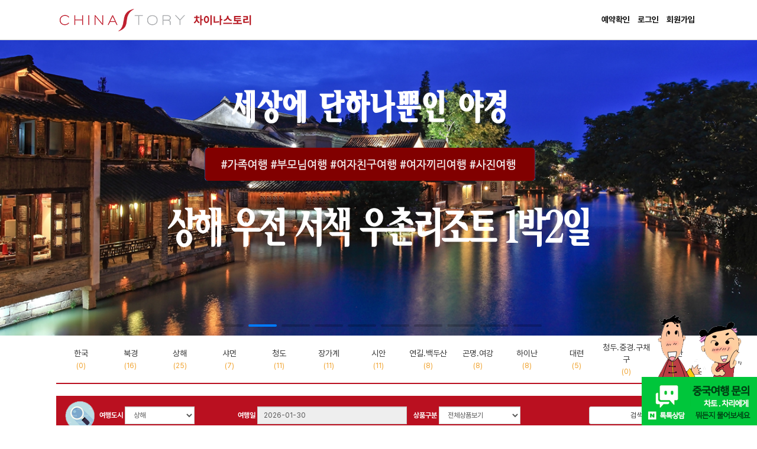

--- FILE ---
content_type: text/html;charset=utf-8; Charset=utf-8
request_url: https://www.chinastorytour.com/main/
body_size: 63883
content:

<!DOCTYPE html>
<html lang="ko">
<head>
<meta charset="utf-8">
<title>차이나스토리투어</title>
<link rel="shortcut icon" href="/chinastory_ico.ico" type="image/x-ico" />
<meta name="viewport" content="width=device-width, initial-scale=1, minimum-scale=1, maximum-scale=1, user-scalable=no">
<meta http-equiv="X-UA-Compatible" content="IE=edge">

<link rel="alternate" hreflang="x-default" href="https://www.chinastorytour.com">
<link rel="alternate" hreflang="ko-kr" href="https://www.chinastorytour.com">
<link rel="canonical" href="https://www.www.chinastorytour.com">


<meta name="description" content="중국 자유여행의 든든한 친구, 차이나스토리투어와 함께 자신있게 중국으로 떠나세요.">

<meta name="keywords" content="차이나스토리, 차이나스토리투어, 여행사, 중국여행, 중국자유여행, 렌터카, 공항픽업, 별지비자, 상해여행, 북경여행, 장가계여행, 하이난여행, 계림여행, 황산여행, 서안여행, 청도여행, 곤명여행, 여강여행, 하문여행, 백두산여행">


<meta property="og:type" content="website">
<meta property="og:title" content="나만의 중국여행 이야기 - 차이나스토리투어">
<meta property="og:image" content="https://www.chinastorytour.com/img/csimg/logo/cs_ogimage2.jpg">

<meta property="og:description" content="중국 자유여행의 든든한 친구, 차이나스토리투어와 함께 자신있게 중국으로 떠나세요.">

<meta property="og:url" content="https://www.chinastorytour.com/main/index.asp">
<link rel="canonical" href="https://www.chinastorytour.com/main/index.asp"> <!--선호URL-->
<script type="application/ld+json">
	{
	 "@context": "https://schema.org",
	 "@type": "Website",
	 "name": "차이나스토리투어",
	 "url": "https://www.chinastorytour.com",
	 "sameAs": [
	   "https://www.facebook.com/chinastorytour",
	   "https://blog.naver.com/chinastorytour",
	   "https://cafe.naver.com/chinastorytour",
	   "https://www.instagram.com/chinastorytour"
	 ]
	}
</script>

<!-- fonts -->
<link href="https://fonts.googleapis.cn/css2?family=Noto+Sans+SC:wght@100;300;400;500;700;900&amp;display=swap" rel="stylesheet">
<link href="https://cdn.jsdelivr.net/gh/orioncactus/pretendard@v1.3.9/dist/web/static/pretendard-dynamic-subset.css" crossorigin="" rel="stylesheet">

<!-- jquery -->
<script src="/include/jquery/1.12.4/jquery.min.js"></script>

<!-- jqueryui -->
<link href="/include/jqueryui/1.13.2/jquery-ui.css" rel="stylesheet">
<script src="/include/jqueryui/1.12.1/jquery-ui.min.js"></script>
<script src="/include/jqueryui/1.13.1/datepicker-ko.js"></script>
<style>
.ui-datepicker { font-size: 12px; width: 160px; }
.ui-datepicker select.ui-datepicker-month { font-size: 12px; margin-bottom: 1px; padding: 0; vertical-align: top; }
.ui-datepicker select.ui-datepicker-year { font-size: 12px; margin-bottom: 1px; padding: 0; vertical-align: top; }
.ui-datepicker-trigger { margin-left: 2px; margin-right: 2px; vertical-align: bottom; cursor: pointer; }
.ui-datepicker-trigger img{ height: 17px; }
</style>

<!-- fontawesome -->
<link href="/include/fontawesome/5.15.4/css/all.min.css" rel="stylesheet">

<!-- bootstrap -->
<link href="/include/bootstrap/3.4.1/css/bootstrap.min.css" rel="stylesheet">
<script src="/include/bootstrap/3.4.1/js/bootstrap.min.js"></script>

<!-- swiper -->
<link href="/include/swiper/4.5.0/css/swiper.min.css" rel="stylesheet">
<script src="/include/swiper/4.5.0/js/swiper.min.js"></script>

<!-- other -->
<script src="https://lib.touritour.co.kr/common/js/common.js"></script>

<link href="/css/common.css" rel="stylesheet">
<link href="/css/china_ux.css" rel="stylesheet">
<link href="/css/cs-mobile.css?v1.1" rel="stylesheet">

<!-- Google tag (gtag.js) -->
<script async src="https://www.googletagmanager.com/gtag/js?id=G-1J9GC510HL"></script>
<script>
  window.dataLayer = window.dataLayer || [];
  function gtag(){dataLayer.push(arguments);}
  gtag('js', new Date());

  gtag('config', 'G-1J9GC510HL');
</script>

<!-- Facebook Pixel Code -->
<script>
  !function(f,b,e,v,n,t,s)
  {if(f.fbq)return;n=f.fbq=function(){n.callMethod?
  n.callMethod.apply(n,arguments):n.queue.push(arguments)};
  if(!f._fbq)f._fbq=n;n.push=n;n.loaded=!0;n.version='2.0';
  n.queue=[];t=b.createElement(e);t.async=!0;
  t.src=v;s=b.getElementsByTagName(e)[0];
  s.parentNode.insertBefore(t,s)}(window, document,'script',
  'https://connect.facebook.net/en_US/fbevents.js');
  fbq('init', '2002272263368318');
  fbq('track', 'PageView');
</script>
<noscript><img height="1" width="1" style="display:none" src="https://www.facebook.com/tr?id=2002272263368318&ev=PageView&noscript=1"/></noscript>
<!-- End Facebook Pixel Code -->

<script src="//wcs.naver.net/wcslog.js"></script>
<script>
if (!wcs_add) var wcs_add={};
wcs_add["wa"] = "s_150e157b0f92";
if (!_nasa) var _nasa={};
if(window.wcs){
wcs.inflow();
wcs_do(_nasa);
}
</script>

<!-- 차이나스토리 모바일 네이버톡톡배너 -->
<script src="https://partner.talk.naver.com/banners/script"></script>

<a name="tab_top"></a>
<script src="https://wcs.naver.net/wcslog.js"></script>
<script>
	function chkAjaBrowser() {
		var a,ua = navigator.userAgent;
		this.bw = {
			safari : ((a=ua.split('AppleWebKit/')[1])?a.split('(')[0]:0)>=124
			, konqueror : ((a=ua.split('Konqueror/')[1])?a.split(';')[0]:0)>=3.3
			, mozes : ((a=ua.split('Gecko/')[1])?a.split(" ")[0]:0) >= 20011128
			, opera : (!!window.opera) && ((typeof XMLHttpRequest)=='function')
			, msie : (!!window.ActiveXObject)?(!!createHttpRequest()):false
		}
		return (this.bw.safari||this.bw.konqueror||this.bw.mozes||this.bw.opera||this.bw.msie);
	}

	function createHttpRequest() {
		if(window.ActiveXObject){
			// Win e4,e5,e6용
			try {
				return new ActiveXObject("Msxml2.XMLHTTP");
			} catch (e) {
				try {
					return new ActiveXObject("Microsoft.XMLHTTP");
				} catch (e2) {
					return null;
				}
			}
		} else if(window.XMLHttpRequest){
			// Win Mac Linux m1,f1,o8 Mac s1 Linux k3용
			return new XMLHttpRequest() ;
		} else {
			return null;
		}
	}

	function sendRequest(callback, data, method, url, async, sload, user, password) {
		var oj = createHttpRequest();
		if( oj == null ) {
			return null;
		}
		var sload = (!!sendRequest.arguments[5])? sload : false;
		if(sload || method.toUpperCase() == 'GET') {
			url += "?";
		}
		if(sload) {
			url = url + "t=" + (new Date()).getTime();
		}
		//gta일 경우 인코딩 안함
		var gta = (!!sendRequest.arguments[6])? gta : false;
		var bwoj = new chkAjaBrowser();
		var opera = bwoj.bw.opera;
		var safari = bwoj.bw.safari;
		var konqueror = bwoj.bw.konqueror;
		var mozes = bwoj.bw.mozes ;

		if(opera || safari || mozes) {
			oj.onload = function () {
				callback(oj);
			}
		} else {
			oj.onreadystatechange = function () {
				if ( oj.readyState == 4 ){
					callback(oj);
				}
			}
		}

		//URL 인코딩 - GTA 자료는 XML이므로 encoding 안함
		data = uriEncode(data)
		if(method.toUpperCase() == 'GET') {
			url += data
		}
		//open 메소드
		oj.open(method,url,async,user,password);

		//헤더 application/x-www-form-urlencoded 설정
		setEncHeader(oj)

		//send 메소드
		oj.send(data);

		//URI 인코딩 헤더 설정
		function setEncHeader(oj) {
			var contentTypeUrlenc = 'application/x-www-form-urlencoded; charset=utf-8';
			if(!window.opera) {
				oj.setRequestHeader('Content-Type',contentTypeUrlenc);
			} else {
				if((typeof oj.setRequestHeader) == 'function') {
					oj.setRequestHeader('Content-Type',contentTypeUrlenc);
				}
			}
			return oj
		}

		//URL 인코딩
		function uriEncode(data) {
			if(data!="") {
				//&와=로 일단 분해해서 encode
				var encdata = '';
				var datas = data.split('&');
				for(i=1;i<datas.length;i++) {
					var dataq = datas[i].split('=');
					if(i==1) {
						encdata += escape(dataq[0]) + '=' + escape(dataq[1]);
					} else {
						encdata += "&" + escape(dataq[0]) + '=' + escape(dataq[1]);
					}
				}
			} else {
				encdata = "";
			}
			return encdata;
		}
		return oj
	}

	// used to find the Automation server name
	function getDomDocumentPrefix() {
		if (getDomDocumentPrefix.prefix) {
			return getDomDocumentPrefix.prefix;
		}

		var prefixes = ["MSXML2", "Microsoft", "MSXML", "MSXML3"];
		var o;
		for (var i = 0; i < prefixes.length; i++) {
			try {
				// try to create the objects
				o = new ActiveXObject(prefixes[i] + ".DomDocument");
				return getDomDocumentPrefix.prefix = prefixes[i];
			} catch (ex) {

			}
		}
		throw new Error("Could not find an installed XML parser");
	}

	function getXmlHttpPrefix() {
		if (getXmlHttpPrefix.prefix) {
			return getXmlHttpPrefix.prefix;
		}

		var prefixes = ["MSXML2", "Microsoft", "MSXML", "MSXML3"];
		var o;
		for (var i = 0; i < prefixes.length; i++) {
			try {
				// try to create the objects
				o = new ActiveXObject(prefixes[i] + ".XmlHttp");
				return getXmlHttpPrefix.prefix = prefixes[i];
			} catch (ex) {

			}
		}
		throw new Error("Could not find an installed XML parser");
	}
	//////////////////////////
	// Start the Real stuff //
	//////////////////////////

	// XmlHttp factory
	function XmlHttp() {

	}

	XmlHttp.create = function () {
		try {
			if (window.XMLHttpRequest) {
				var req = new XMLHttpRequest();

				// some versions of Moz do not support the readyState property
				// and the onreadystate event so we patch it!
				if (req.readyState == null) {
					req.readyState = 1;
					req.addEventListener("load", function () {
						req.readyState = 4;
						if (typeof req.onreadystatechange == "function") {
							req.onreadystatechange();
						}
					}, false);
				}
				return req;
			}
			if (window.ActiveXObject) {
				return new ActiveXObject(getXmlHttpPrefix() + ".XmlHttp");
			}
		} catch (ex) {

		}
		// fell through
		throw new Error("Your browser does not support XmlHttp objects");
	}

	// XmlDocument factory
	function XmlDocument() {

	}

	XmlDocument.create = function () {
		try {
			// DOM2
			if (document.implementation && document.implementation.createDocument) {
				var doc = document.implementation.createDocument("", "", null);

				// some versions of Moz do not support the readyState property
				// and the onreadystate event so we patch it!
				if (doc.readyState == null) {
					doc.readyState = 1;
					doc.addEventListener("load", function () {
						doc.readyState = 4;
						if (typeof doc.onreadystatechange == "function") {
							doc.onreadystatechange();
						}
					}, false);
				}
				return doc;
			}
			if (window.ActiveXObject) {
				return new ActiveXObject(getDomDocumentPrefix() + ".DomDocument");
			}
		} catch (ex) {

		}
		throw new Error("Your browser does not support XmlDocument objects");
	}

	// Create the loadXML method and xml getter for Mozilla
	if (window.DOMParser && window.XMLSerializer && window.Node && Node.prototype && Node.prototype.__defineGetter__) {
		// XMLDocument did not extend the Document interface in some versions
		// of Mozilla. Extend both!
		XMLDocument.prototype.loadXML = Document.prototype.loadXML = function (s) {
			// parse the string to a new doc
			var doc2 = (new DOMParser()).parseFromString(s, "text/xml");

			// remove all initial children
			while (this.hasChildNodes()) {
				this.removeChild(this.lastChild);
			}

			// insert and import nodes
			for (var i = 0; i < doc2.childNodes.length; i++) {
				this.appendChild(this.importNode(doc2.childNodes[i], true));
			}
		}
		/*
		 * xml getter
		 *
		 * This serializes the DOM tree to an XML String
		 *
		 * Usage: var sXml = oNode.xml
		 *
		 */
		// XMLDocument did not extend the Document interface in some versions
		// of Mozilla. Extend both!
		XMLDocument.prototype.__defineGetter__("xml", function () {
			return (new XMLSerializer()).serializeToString(this);
		});
		Document.prototype.__defineGetter__("xml", function () {
			return (new XMLSerializer()).serializeToString(this);
		});
	}

	dynamic = {

	};
	dynamic.load = function(sUri, sFormat, method, data) {
		var xmlHttp = XmlHttp.create();
		xmlHttp.open(method, sUri, false);
		xmlHttp.send(data);
		try {
			switch (sFormat) {
				case 'xml':
					ret = xmlHttp.responseXML.xml;
					break;
				case 'text': case 'html': default:
					ret = xmlHttp.responseText;
					break;
			}
		} catch (e) {
			ret = _('Error while loading...');
		} finally {
			return ret;
		}
	}

	dynamic.loadText = function(sUri) {
		return dynamic.load(sUri,'text', 'GET', '');
	}
	dynamic.loadHtml = function(sUri) {
		return dynamic.load(sUri,'html', 'GET', '');
	}
	dynamic.loadXml = function(sUri) {
		return dynamic.load(sUri,'xml', 'GET', '');
	}
	dynamic.loadXmlPOST = function(sUri,method, data) {
		return dynamic.load(sUri,'xml', method, data);
	}
</script>
<!-- 공통 -->
<script>
	setInterval(function(){
		$(".blinkEle").toggle();
	}, 500);
</script>
</head>
<body>
<!-- Header -->
<a name="tab_top"></a>
<header style="width: 100%; min-width: 1090px; margin-bottom: 10px; border-bottom: 1px solid #CDCED1;">
	<div style="display: table; width: 1090px; margin: 0 auto; padding: 10px 0;">
		<div style="display: table-cell;">
			<a href="/main/index.asp">
				<img src="https://www.chinastorytour.com/img/main/top_menu_home.png">
			</a>
		</div>
		<div style="display: table-cell; vertical-align: middle; text-align: right;">

			<a href="/member/book_confirm_ck.asp" style="margin-right: 10px; font-size: 14px; color: #181818; font-weight: bold;">예약확인</a>
			<a href="/member/login.asp" style="margin-right: 10px; font-size: 14px; color: #181818; font-weight: bold;">로그인</a>
			<a href="/member/entry.asp" style="margin-right: 10px; font-size: 14px; color: #181818; font-weight: bold;">회원가입</a>

		</div>
	</div>
</header>
<!-- // Header -->
<script>
function isMobile(){
	var UserAgent = navigator.userAgent;

	if (UserAgent.match(/iPhone|iPod|Android|Windows CE|BlackBerry|Symbian|Windows Phone|webOS|Opera Mini|Opera Mobi|POLARIS|IEMobile|lgtelecom|nokia|SonyEricsson/i) != null || UserAgent.match(/LG|SAMSUNG|Samsung/) != null) {

	location.href = "https://www.chinastorytour.com/mobile/index.asp";

	}
}
isMobile();
</script>

<!-- index swiper -->

<div class="index-swiper swiper-container" style="min-width: 1090px; margin-top: -10px;">
	<div class="swiper-wrapper">
		<div class="swiper-slide" style="height: 500px; background-image: url('/img/main/conifer.jpg'); background-size: cover; background-position: center center;">
			<a href="/tour/list_event.asp?Event_code=2" style="display: block; height: 500px; padding: 50px; text-align: center;">
				<img src="/img/main/main_conifer_text.png">
			</a>
		</div>
		<div class="swiper-slide" style="height: 500px; background-image: url('/img/main/main_rooling_sha1.jpg'); background-size: cover; background-position: center center;">
			<a href="/tour/view.asp?TCODE=1323&TGAREA=2&TGCODE=10&KEYWORD=&TDIV=&SORTDIV=PRICE&R_code=0" style="display: block; height: 500px; padding: 50px; text-align: center;">
				<img src="/img/main/main_sha1_text.png">
			</a>
		</div>
		<div class="swiper-slide" style="height: 500px; background-image: url('/img/main/main_rolling_jang1.jpg'); background-size: cover; background-position: center center;">
			<a href="/tour/view.asp?TCODE=1391&TGAREA=43&TGCODE=156&KEYWORD=&TDIV=&SORTDIV=PRICE&R_code=0" style="display: block; height: 500px; padding: 50px; text-align: center;">
				<img src="/img/main/main_top_jang2.png">
			</a>
		</div>
		<div class="swiper-slide" style="height: 500px; background-image: url('/img/main/main_rooling_4.jpg'); background-size: cover; background-position: center center;">
			<div style="display: block; height: 500px; padding: 50px; padding-top: 200px; text-align: right;">
				<p style="font-size: 68px; color: #fff; font-weight: bold;">Tsingtao <span style="font-size: 36px;">칭다오</span></p>
				<p style="font-size: 24px; color: #fff;">나만의 칭다오 여행이야기 . 칭다오 Storytour</p>
			</div>
		</div>
		<div class="swiper-slide" style="height: 500px; background-image: url('/img/main/main_rooling_103.jpg'); background-size: cover; background-position: center center;">
			<div style="display: block; height: 500px; padding: 50px; padding-top: 200px; text-align: right;">
				<p style="font-size: 68px; color: #fff; font-weight: bold; text-shadow: -1px 0 #2e2e2e, 0 1px #2e2e2e, 1px 0 #2e2e2e, 0 -1px #2e2e2e;">Xian <span style="font-size: 36px;">서안.시안</span></p>
				<p style="font-size: 24px; color: #fff; text-shadow: -1px 0 #2e2e2e, 0 1px #2e2e2e, 1px 0 #2e2e2e, 0 -1px #2e2e2e;">나만의 서안 여행이야기 . 서안 Storytour</p>
			</div>
		</div>
		<div class="swiper-slide" style="height: 500px; background-image: url('/img/main/main_rooling_102.jpg'); background-size: cover; background-position: center center;">
			<div style="display: block; height: 500px; padding: 50px; padding-top: 200px; text-align: right;">
				<p style="font-size: 68px; color: #fff; font-weight: bold;">Guilin <span style="font-size: 36px;">계림.구이린</span></p>
				<p style="font-size: 24px; color: #fff;">나만의 계림 여행이야기 . 계림 Storytour</p>
			</div>
		</div>
		<div class="swiper-slide" style="height: 500px; background-image: url('/img/main/main_rooling_101.jpg'); background-size: cover; background-position: center center;">
			<div style="display: block; height: 500px; padding: 50px; padding-top: 200px; text-align: right;">
				<p style="font-size: 68px; color: #fff; font-weight: bold;">Lijiang <span style="font-size: 36px;">여강.리장</span></p>
				<p style="font-size: 24px; color: #fff;">나만의 여강 여행이야기 . 여강 Storytour</p>
			</div>
		</div>
		<div class="swiper-slide" style="height: 500px; background-image: url('/img/main/main_rooling_100.jpg'); background-size: cover; background-position: center center;">
			<div style="display: block; height: 500px; padding: 50px; padding-top: 200px; text-align: right;">
				<p style="font-size: 68px; color: #fff; font-weight: bold;">Huangshan <span style="font-size: 36px;">황산</span></p>
				<p style="font-size: 24px; color: #fff;">나만의 황산 여행이야기 . 황산 Storytour</p>
			</div>
		</div>
		<div class="swiper-slide" style="height: 500px; background-image: url('/img/main/main_rooling_2.jpg'); background-size: cover; background-position: center center;">
			<div style="display: block; height: 500px; padding: 50px; padding-top: 200px; text-align: right;">
				<p style="font-size: 68px; color: #fff; font-weight: bold;">Beijing <span style="font-size: 36px;">베이징</span></p>
				<p style="font-size: 24px; color: #fff;">나만의 베이징 여행이야기 . 베이징 Storytour</p>
			</div>
		</div>
		<div class="swiper-slide" style="height: 500px; background-image: url('/img/main/main_rooling_5.jpg'); background-size: cover; background-position: center center;">
			<div style="display: block; height: 500px; padding: 50px; padding-top: 200px; text-align: right;">
				<p style="font-size: 68px; color: #fff; font-weight: bold;">Kunming <span style="font-size: 36px;">쿤밍</span></p>
				<p style="font-size: 24px; color: #fff;">나만의 쿤밍 여행이야기 . 쿤밍 Storytour</p>
			</div>
		</div>
	</div>
	<!-- Add Pagination -->
	<div class="swiper-pagination"></div>
</div>
<!-- Initialize Swiper -->
<script>
	var main_banner_swiper = new Swiper('.swiper-container', {
		slidesPerView: 1,
		spaceBetween: 30,
		slidesPerGroup: 1,
		loop: true,
		loopFillGroupWithBlank: true,
		pagination: {
			el: '.swiper-pagination',
			clickable: true,
		},
		navigation: {
			nextEl: '.swiper-button-next',
			prevEl: '.swiper-button-prev',
		},
		autoplay: {
			delay: 3000,
			disableOnInteraction: false,
		},
	});
</script>
<style>
.index-swiper .swiper-pagination-bullet {
	width: 48px;
	height: 4px;
	border-radius: 20px;
}
</style>
<!-- // index swiper -->
<div style="width: 1090px; margin: 0 auto;">
	<!-- main nav -->
	
<div style="margin-bottom: 20px; padding: 10px 0; border-bottom: 2px solid #BA1020;">
	<table style="width: 100%;" class="main-nav">
		<colgroup>

			<col style="width:7.69230769230769%;">

			<col style="width:7.69230769230769%;">

			<col style="width:7.69230769230769%;">

			<col style="width:7.69230769230769%;">

			<col style="width:7.69230769230769%;">

			<col style="width:7.69230769230769%;">

			<col style="width:7.69230769230769%;">

			<col style="width:7.69230769230769%;">

			<col style="width:7.69230769230769%;">

			<col style="width:7.69230769230769%;">

			<col style="width:7.69230769230769%;">

			<col style="width:7.69230769230769%;">

			<col style="width:7.69230769230769%;">

		</colgroup>
		<tr>

			<td class="" style="padding: 0 2px; text-align: center; cursor: pointer;" onclick="location.href='/tour/list.asp?TGAREA=209'">
				<div style="text-align: center; font-size: 14px;">한국<br><span style='font-size: 12px; color:#f0a22d;'>(0)</span></div>
			</td>

			<td class="" style="padding: 0 2px; text-align: center; cursor: pointer;" onclick="location.href='/tour/list.asp?TGAREA=1'">
				<div style="text-align: center; font-size: 14px;">북경<br><span style='font-size: 12px; color:#f0a22d;'>(16)</span></div>
			</td>

			<td class="" style="padding: 0 2px; text-align: center; cursor: pointer;" onclick="location.href='/tour/list.asp?TGAREA=2'">
				<div style="text-align: center; font-size: 14px;">상해<br><span style='font-size: 12px; color:#f0a22d;'>(25)</span></div>
			</td>

			<td class="" style="padding: 0 2px; text-align: center; cursor: pointer;" onclick="location.href='/tour/list.asp?TGAREA=72'">
				<div style="text-align: center; font-size: 14px;">샤먼<br><span style='font-size: 12px; color:#f0a22d;'>(7)</span></div>
			</td>

			<td class="" style="padding: 0 2px; text-align: center; cursor: pointer;" onclick="location.href='/tour/list.asp?TGAREA=3'">
				<div style="text-align: center; font-size: 14px;">청도<br><span style='font-size: 12px; color:#f0a22d;'>(11)</span></div>
			</td>

			<td class="" style="padding: 0 2px; text-align: center; cursor: pointer;" onclick="location.href='/tour/list.asp?TGAREA=43'">
				<div style="text-align: center; font-size: 14px;">장가계<br><span style='font-size: 12px; color:#f0a22d;'>(11)</span></div>
			</td>

			<td class="" style="padding: 0 2px; text-align: center; cursor: pointer;" onclick="location.href='/tour/list.asp?TGAREA=4'">
				<div style="text-align: center; font-size: 14px;">시안<br><span style='font-size: 12px; color:#f0a22d;'>(11)</span></div>
			</td>

			<td class="" style="padding: 0 2px; text-align: center; cursor: pointer;" onclick="location.href='/tour/list.asp?TGAREA=101'">
				<div style="text-align: center; font-size: 14px;">연길.백두산<br><span style='font-size: 12px; color:#f0a22d;'>(8)</span></div>
			</td>

			<td class="" style="padding: 0 2px; text-align: center; cursor: pointer;" onclick="location.href='/tour/list.asp?TGAREA=44'">
				<div style="text-align: center; font-size: 14px;">곤명.여강<br><span style='font-size: 12px; color:#f0a22d;'>(8)</span></div>
			</td>

			<td class="" style="padding: 0 2px; text-align: center; cursor: pointer;" onclick="location.href='/tour/list.asp?TGAREA=34'">
				<div style="text-align: center; font-size: 14px;">하이난<br><span style='font-size: 12px; color:#f0a22d;'>(8)</span></div>
			</td>

			<td class="" style="padding: 0 2px; text-align: center; cursor: pointer;" onclick="location.href='/tour/list.asp?TGAREA=115'">
				<div style="text-align: center; font-size: 14px;">대련<br><span style='font-size: 12px; color:#f0a22d;'>(5)</span></div>
			</td>

			<td class="" style="padding: 0 2px; text-align: center; cursor: pointer;" onclick="location.href='/tour/list.asp?TGAREA=142'">
				<div style="text-align: center; font-size: 14px;">청두.중경.구채구<br><span style='font-size: 12px; color:#f0a22d;'>(0)</span></div>
			</td>

			<td class="" style="padding: 0 2px; text-align: center; cursor: pointer;" onclick="location.href='/tour/list.asp?TGAREA=45'">
				<div style="text-align: center; font-size: 14px;">황산<br><span style='font-size: 12px; color:#f0a22d;'>(0)</span></div>
			</td>

		</tr>
	</table>
</div>
<style>
.main-nav td:hover {
	font-size: 16px;
	border-radius: 0;
	background-color: #d62132;
	color: #fff;
}
.main-nav td:hover span {
	color: #fff !important;
}
.main-nav td.active {
	background-color: #BA1020;
	color: #fff;
}
</style>
	<!-- // main nav -->
	<!-- search div -->
	
<form action="/main/airtel_search.asp" method="post" name="frm_write" style="margin-bottom: 20px; padding: 5px 10px; background-color: #BA1020;">
	<div style="width: 100%; display: table;">
		<div style="display: table-cell; width: 25%; vertical-align: middle;">
			<img src="/img/search_ico.png">
			<label for="airtel_search_scity" style="color: #fff;">여행도시</label>
			<select id="airtel_search_scity" name="scity" class="form-control input-sm" style="display: inline-block; width: auto; border-radius: 0;">
				<option value="SHA" >상해</option>
				<option value="PEK" >북경</option>
				<option value="TAO" >청도</option>
				<option value="DYG" >장가계</option>
				<option value="SYX" >하이난</option>
				<option value="KWL" >계림</option>
				<option value="SIA" >시안</option>
				<option value="TXN" >황산</option>
				<option value="XMN" >샤먼</option>
				<option value="YNJ" >연길.백두산</option>
				<option value="CGO" >대련</option>
				<option value="KMG" >쿤밍</option>
				<option value="LJG" >리장</option>
				<option value="CTU" >청두.중경.구채구</option>
				<option value="KWE" >귀양.황과수</option>
				<option value="SZX" >심천</option>
			</select>
		</div>
		<div style="display: table-cell; width: 25%; vertical-align: middle;">
			<label for="airtel_search_w_day" style="color: #fff;">여행일</label>
			<input type="text" id="airtel_search_w_day" name="w_day" class="form-control input-sm w_day_pic" style="display: inline-block; width: auto; border-radius: 0;" value="2026-01-30" readonly>
		</div>
		<div style="display: table-cell; width: 25%; vertical-align: middle;">
			<label for="airtel_search_tdiv" style="color: #fff;">상품구분</label>
			<select id="airtel_search_tdiv" name="tdiv" class="form-control input-sm" style="display: inline-block; width: auto; border-radius: 0;">
				<option value="ALL" >전체상품보기</option>
				<option value="RENTCAR" >공항픽업.샌딩.렌트카</option>
				<option value="TICKET" >비자.티켓.패스</option>
				<option value="ONEDAY" >1일투어</option>
				<option value="PACKAGE" >노쇼핑 패키지</option>
				<option value="HOTEL" >호텔.호텔팩</option>
				<option value="GOLF" >골프</option>
				<option value="HONEY" >허니문</option>
			</select>
		</div>
		<div style="display: table-cell; width: 15%; vertical-align: middle;">
			<input type="submit" class="btn btn-default btn-sm btn-block" value="검색하기">
		</div>
	</div>
</form>
<script>
	$( ".w_day_pic" ).datepicker({ minDate: "+1D", maxDate: "+12M"});
</script>
	<!-- // search div -->
	<!-- main_banner -->
	<div style="margin-bottom: 10px; background-color: #ff9fa0; border: 1px solid #BA1020;">
		<a href="/mytour/write.asp" style="display: block; text-align: center; position: relative;">
			<img src="/img/main/main_mytour.jpg">
			<div style="position: absolute; top: 50px; left: 740px; text-align: left; font-size: 14px; color: #fff;"><span style="font-size: 36px; font-weight: bold;">4,347</span>분이<br>우리끼리 맞춤견적을 진행하셨습니다.</div>
		</a>
	</div>
	<div style="margin-bottom: 10px; text-align: center;">
		<a href="/tour/list_event.asp?event_code=1" style="margin-right: 6.5px;"><img src="/img/main/m_banner_1.jpg" style="border: 1px solid #BA1020;"></a>
		<a href="/tour/list_event.asp?event_code=2" style="margin-right: 6.5px;"><img src="/img/main/hinan_ss_banner.jpg" style="border: 1px solid #BA1020;"></a>
		<a href="/tour/list_event.asp?event_code=3"><img src="/img/main/m_banner_3.jpg" style="border: 1px solid #BA1020;"></a>
	</div>
	<div style="margin-bottom: 10px; text-align: center;">
		<a href="https://cafe.naver.com/chinastorytour/3219" target="_blank"><img src="/img/main/woojun_banner.png" style="width: 100%;"></a>
	</div>
	<div style="margin-bottom: 10px; text-align: center;">
		<a href="/tour/list_event.asp?event_code=4"><img src="/img/main/banner_allforyou_main.jpg" style="width: 100%;"></a>
	</div>
	<div style="margin-bottom: 10px; text-align: center;">
		<a href="/tour/list_event.asp?event_code=2" target="_blank"><img src="/img/main/ch_main_event20190924_2.png" style="width: 100%;"></a>
	</div>
	<!-- // main_banner -->
	<!-- hot travel -->
	<div class="hot_travel">

		<div>
			<div>
				<p style="font-size: 20px; color: #BA1020; font-weight: bold;">요즘 핫한 차이나스토리 추천여행&nbsp;&nbsp;&nbsp; <span style="font-size: 16px; color: #000;">Chinastory Hot travel</span></p>
			</div>
			<table style="width: 100%;">
				<colgroup><col style="width: 360px;"><col style="width: 370px;"><col style="width: 360px;"></colgroup>

				<tr>

					<td style="vertical-align: top; ">
						<div style="margin-bottom: 10px; padding: 15px; border: 1px solid #dfdfe1;">
							<a href="/tour/view.asp?tcode=1916&tgarea=34&tgcode=39&tdiv=ONEDAY" style="display: block;">
								<img src="/admin/files/30020a0000004p65c4A05.jpg" style="width: 100%; max-height: 192.94px; margin-bottom: 10px;">
								<div>

									<span class="label" style="background-color: #6924a9; color: #ffffff;">하이난</span>
									<span class="label" style="background-color: #ff4800; color: #ffffff;">1일투어</span>

								</div>
								<div style="display: table; width: 100%;"><p style="display: table-cell; height: 70px; padding: 10px 0; vertical-align: middle; font-size: 18px; line-height: 1.4; color: #000;">[하이난] 베스트 데이투어 (천애해각&대소동천&별빛유람선 포함)</p></div>
								<div style="display: table; width: 100%;">
									<div style="display: table-cell; vertical-align: middle; font-size: 14px; color: #000;">예약자 <span class="label" style="background-color: #dcdcdc; color: #282828;">14</span>명</div>
									<div style="display: table-cell; vertical-align: middle; text-align: right; font-size: 14px; color: #fd3400; font-weight: bold;"><span style="font-size: 18px;">89,800</span> 원~</div>
								</div>
							</a>
						</div>
					</td>

					<td style="vertical-align: top; padding: 0 5px;">
						<div style="margin-bottom: 10px; padding: 15px; border: 1px solid #dfdfe1;">
							<a href="/tour/view.asp?tcode=1846&tgarea=2&tgcode=10&tdiv=ONEDAY" style="display: block;">
								<img src="/admin/files/fy (17)[2].jpg" style="width: 100%; max-height: 192.94px; margin-bottom: 10px;">
								<div>

									<span class="label" style="background-color: #0072ff; color: #ffffff;">상해</span>
									<span class="label" style="background-color: #ff4800; color: #ffffff;">1일투어</span>

								</div>
								<div style="display: table; width: 100%;"><p style="display: table-cell; height: 70px; padding: 10px 0; vertical-align: middle; font-size: 18px; line-height: 1.4; color: #000;">[상해 근교] 복원고진수향마을 야간투어</p></div>
								<div style="display: table; width: 100%;">
									<div style="display: table-cell; vertical-align: middle; font-size: 14px; color: #000;">예약자 <span class="label" style="background-color: #dcdcdc; color: #282828;">3551</span>명</div>
									<div style="display: table-cell; vertical-align: middle; text-align: right; font-size: 14px; color: #fd3400; font-weight: bold;"><span style="font-size: 18px;">86,800</span> 원~</div>
								</div>
							</a>
						</div>
					</td>

					<td style="vertical-align: top; ">
						<div style="margin-bottom: 10px; padding: 15px; border: 1px solid #dfdfe1;">
							<a href="/tour/view.asp?tcode=1899&tgarea=115&tgcode=118&tdiv=RENTCAR" style="display: block;">
								<img src="/admin/files/cs_sh_pickup_0003.jpg" style="width: 100%; max-height: 192.94px; margin-bottom: 10px;">
								<div>

									<span class="label" style="background-color: #66cc66; color: #ffffff;">정주</span>
									<span class="label" style="background-color: #ff5500; color: #ffffff;">렌트카</span>

								</div>
								<div style="display: table; width: 100%;"><p style="display: table-cell; height: 70px; padding: 10px 0; vertical-align: middle; font-size: 18px; line-height: 1.4; color: #000;">[대련] 다롄 저우수이쯔 국제공항 픽업OR공항센딩 편도(5인승)</p></div>
								<div style="display: table; width: 100%;">
									<div style="display: table-cell; vertical-align: middle; font-size: 14px; color: #000;">예약자 <span class="label" style="background-color: #dcdcdc; color: #282828;">81</span>명</div>
									<div style="display: table-cell; vertical-align: middle; text-align: right; font-size: 14px; color: #fd3400; font-weight: bold;"><span style="font-size: 18px;">59,000</span> 원~</div>
								</div>
							</a>
						</div>
					</td>

				</tr>

				<tr>

					<td style="vertical-align: top; ">
						<div style="margin-bottom: 10px; padding: 15px; border: 1px solid #dfdfe1;">
							<a href="/tour/view.asp?tcode=1902&tgarea=115&tgcode=117&tdiv=ONEDAY" style="display: block;">
								<img src="/admin/files/df3.jpg" style="width: 100%; max-height: 192.94px; margin-bottom: 10px;">
								<div>

									<span class="label" style="background-color: #66cc66; color: #ffffff;">정주</span>
									<span class="label" style="background-color: #ff4800; color: #ffffff;">1일투어</span>

								</div>
								<div style="display: table; width: 100%;"><p style="display: table-cell; height: 70px; padding: 10px 0; vertical-align: middle; font-size: 18px; line-height: 1.4; color: #000;">[대련] 다롄핵심&nbsp;&nbsp;데이투어</p></div>
								<div style="display: table; width: 100%;">
									<div style="display: table-cell; vertical-align: middle; font-size: 14px; color: #000;">예약자 <span class="label" style="background-color: #dcdcdc; color: #282828;">84</span>명</div>
									<div style="display: table-cell; vertical-align: middle; text-align: right; font-size: 14px; color: #fd3400; font-weight: bold;"><span style="font-size: 18px;">72,900</span> 원~</div>
								</div>
							</a>
						</div>
					</td>

					<td style="vertical-align: top; padding: 0 5px;">
						<div style="margin-bottom: 10px; padding: 15px; border: 1px solid #dfdfe1;">
							<a href="/tour/view.asp?tcode=1502&tgarea=2&tgcode=114&tdiv=PACKAGE" style="display: block;">
								<img src="/admin/files/cs_shanghai_thumb002.jpg" style="width: 100%; max-height: 192.94px; margin-bottom: 10px;">
								<div>

									<span class="label" style="background-color: #0072ff; color: #ffffff;">상해</span>
									<span class="label" style="background-color: #0012c0; color: #ffffff;">패키지</span>

									<span class="label" style="background-color: #acacac; color: #fff;">기간</span>
									<span style="color: #5f5f5f; font-weight: bold;">4일</span>

								</div>
								<div style="display: table; width: 100%;"><p style="display: table-cell; height: 70px; padding: 10px 0; vertical-align: middle; font-size: 18px; line-height: 1.4; color: #000;">[우리끼리! 3박4일] 독립운동 발자취 탐방 투어</p></div>
								<div style="display: table; width: 100%;">
									<div style="display: table-cell; vertical-align: middle; font-size: 14px; color: #000;">예약자 <span class="label" style="background-color: #dcdcdc; color: #282828;">38</span>명</div>
									<div style="display: table-cell; vertical-align: middle; text-align: right; font-size: 14px; color: #fd3400; font-weight: bold;"><span style="font-size: 18px;">756,900</span> 원~</div>
								</div>
							</a>
						</div>
					</td>

					<td style="vertical-align: top; ">
						<div style="margin-bottom: 10px; padding: 15px; border: 1px solid #dfdfe1;">
							<a href="/tour/view.asp?tcode=952&tgarea=1&tgcode=5&tdiv=ONEDAY" style="display: block;">
								<img src="/admin/files/고북수진 (7).jpg" style="width: 100%; max-height: 192.94px; margin-bottom: 10px;">
								<div>

									<span class="label" style="background-color: #b20000; color: #ffffff;">북경</span>
									<span class="label" style="background-color: #ff4800; color: #ffffff;">1일투어</span>

								</div>
								<div style="display: table; width: 100%;"><p style="display: table-cell; height: 70px; padding: 10px 0; vertical-align: middle; font-size: 18px; line-height: 1.4; color: #000;">[북경] 고북수진&사마대장성(케이블카) 야간투어</p></div>
								<div style="display: table; width: 100%;">
									<div style="display: table-cell; vertical-align: middle; font-size: 14px; color: #000;">예약자 <span class="label" style="background-color: #dcdcdc; color: #282828;">9890</span>명</div>
									<div style="display: table-cell; vertical-align: middle; text-align: right; font-size: 14px; color: #fd3400; font-weight: bold;"><span style="font-size: 18px;">96,800</span> 원~</div>
								</div>
							</a>
						</div>
					</td>

				</tr>

				<tr>

					<td style="vertical-align: top; ">
						<div style="margin-bottom: 10px; padding: 15px; border: 1px solid #dfdfe1;">
							<a href="/tour/view.asp?tcode=1821&tgarea=1&tgcode=5&tdiv=ONEDAY" style="display: block;">
								<img src="/admin/files/1[29].jpeg" style="width: 100%; max-height: 192.94px; margin-bottom: 10px;">
								<div>

									<span class="label" style="background-color: #b20000; color: #ffffff;">북경</span>
									<span class="label" style="background-color: #ff4800; color: #ffffff;">1일투어</span>

								</div>
								<div style="display: table; width: 100%;"><p style="display: table-cell; height: 70px; padding: 10px 0; vertical-align: middle; font-size: 18px; line-height: 1.4; color: #000;">[북경] 박샘과 같이 하는[이화원] 지식가이드투어.4시간30분</p></div>
								<div style="display: table; width: 100%;">
									<div style="display: table-cell; vertical-align: middle; font-size: 14px; color: #000;">예약자 <span class="label" style="background-color: #dcdcdc; color: #282828;">20</span>명</div>
									<div style="display: table-cell; vertical-align: middle; text-align: right; font-size: 14px; color: #fd3400; font-weight: bold;"><span style="font-size: 18px;">68,900</span> 원~</div>
								</div>
							</a>
						</div>
					</td>

					<td style="vertical-align: top; padding: 0 5px;">
						<div style="margin-bottom: 10px; padding: 15px; border: 1px solid #dfdfe1;">
							<a href="/tour/view.asp?tcode=1836&tgarea=43&tgcode=179&tdiv=PACKAGE" style="display: block;">
								<img src="/admin/files/2[167].jpg" style="width: 100%; max-height: 192.94px; margin-bottom: 10px;">
								<div>

									<span class="label" style="background-color: #ff0099; color: #ffffff;">장가계</span>
									<span class="label" style="background-color: #0012c0; color: #ffffff;">패키지</span>

									<span class="label" style="background-color: #acacac; color: #fff;">기간</span>
									<span style="color: #5f5f5f; font-weight: bold;">5일</span>

								</div>
								<div style="display: table; width: 100%;"><p style="display: table-cell; height: 70px; padding: 10px 0; vertical-align: middle; font-size: 18px; line-height: 1.4; color: #000;">[박카스투어] 봉황+장가계/원가계 5일#봉황특급호텔#온천1회 #전일특식#공항픽업센딩</p></div>
								<div style="display: table; width: 100%;">
									<div style="display: table-cell; vertical-align: middle; font-size: 14px; color: #000;">예약자 <span class="label" style="background-color: #dcdcdc; color: #282828;">91</span>명</div>
									<div style="display: table-cell; vertical-align: middle; text-align: right; font-size: 14px; color: #fd3400; font-weight: bold;"><span style="font-size: 18px;">1,137,500</span> 원~</div>
								</div>
							</a>
						</div>
					</td>

					<td style="vertical-align: top; ">
						<div style="margin-bottom: 10px; padding: 15px; border: 1px solid #dfdfe1;">
							<a href="/tour/view.asp?tcode=158&tgarea=2&tgcode=10&tdiv=ONEDAY" style="display: block;">
								<img src="/admin/files/wz.jpg" style="width: 100%; max-height: 192.94px; margin-bottom: 10px;">
								<div>

									<span class="label" style="background-color: #0072ff; color: #ffffff;">상해</span>
									<span class="label" style="background-color: #ff4800; color: #ffffff;">1일투어</span>

								</div>
								<div style="display: table; width: 100%;"><p style="display: table-cell; height: 70px; padding: 10px 0; vertical-align: middle; font-size: 18px; line-height: 1.4; color: #000;">[상해] 우전수향마을 야간투어 (입장료및 동책유람선 포함)</p></div>
								<div style="display: table; width: 100%;">
									<div style="display: table-cell; vertical-align: middle; font-size: 14px; color: #000;">예약자 <span class="label" style="background-color: #dcdcdc; color: #282828;">32699</span>명</div>
									<div style="display: table-cell; vertical-align: middle; text-align: right; font-size: 14px; color: #fd3400; font-weight: bold;"><span style="font-size: 18px;">75,800</span> 원~</div>
								</div>
							</a>
						</div>
					</td>

				</tr>

				<tr>

					<td style="vertical-align: top; ">
						<div style="margin-bottom: 10px; padding: 15px; border: 1px solid #dfdfe1;">
							<a href="/tour/view.asp?tcode=1915&tgarea=2&tgcode=10&tdiv=ONEDAY" style="display: block;">
								<img src="/admin/files/ZHY (2).jpg" style="width: 100%; max-height: 192.94px; margin-bottom: 10px;">
								<div>

									<span class="label" style="background-color: #0072ff; color: #ffffff;">상해</span>
									<span class="label" style="background-color: #ff4800; color: #ffffff;">1일투어</span>

								</div>
								<div style="display: table; width: 100%;"><p style="display: table-cell; height: 70px; padding: 10px 0; vertical-align: middle; font-size: 18px; line-height: 1.4; color: #000;">[쑤저우] 최쌤과 같이 하는 졸정원 역사투어 3시간</p></div>
								<div style="display: table; width: 100%;">
									<div style="display: table-cell; vertical-align: middle; font-size: 14px; color: #000;">예약자 <span class="label" style="background-color: #dcdcdc; color: #282828;">46</span>명</div>
									<div style="display: table-cell; vertical-align: middle; text-align: right; font-size: 14px; color: #fd3400; font-weight: bold;"><span style="font-size: 18px;">45,800</span> 원~</div>
								</div>
							</a>
						</div>
					</td>

					<td style="vertical-align: top; padding: 0 5px;">
						<div style="margin-bottom: 10px; padding: 15px; border: 1px solid #dfdfe1;">
							<a href="/tour/view.asp?tcode=609&tgarea=101&tgcode=102&tdiv=ONEDAY" style="display: block;">
								<img src="/admin/files/11[27].jpg" style="width: 100%; max-height: 192.94px; margin-bottom: 10px;">
								<div>

									<span class="label" style="background-color: #176200; color: #ffffff;">연길</span>
									<span class="label" style="background-color: #ff4800; color: #ffffff;">1일투어</span>

								</div>
								<div style="display: table; width: 100%;"><p style="display: table-cell; height: 70px; padding: 10px 0; vertical-align: middle; font-size: 18px; line-height: 1.4; color: #000;"> [연길]백두산 데이투어-북파코스</p></div>
								<div style="display: table; width: 100%;">
									<div style="display: table-cell; vertical-align: middle; font-size: 14px; color: #000;">예약자 <span class="label" style="background-color: #dcdcdc; color: #282828;">980</span>명</div>
									<div style="display: table-cell; vertical-align: middle; text-align: right; font-size: 14px; color: #fd3400; font-weight: bold;"><span style="font-size: 18px;">156,800</span> 원~</div>
								</div>
							</a>
						</div>
					</td>

					<td style="vertical-align: top; ">
						<div style="margin-bottom: 10px; padding: 15px; border: 1px solid #dfdfe1;">
							<a href="/tour/view.asp?tcode=884&tgarea=1&tgcode=5&tdiv=ONEDAY" style="display: block;">
								<img src="/admin/files/1[8].png" style="width: 100%; max-height: 192.94px; margin-bottom: 10px;">
								<div>

									<span class="label" style="background-color: #b20000; color: #ffffff;">북경</span>
									<span class="label" style="background-color: #ff4800; color: #ffffff;">1일투어</span>

								</div>
								<div style="display: table; width: 100%;"><p style="display: table-cell; height: 70px; padding: 10px 0; vertical-align: middle; font-size: 18px; line-height: 1.4; color: #000;">[북경] 거용관만리장성&용경협 빙등축제 야간투어</p></div>
								<div style="display: table; width: 100%;">
									<div style="display: table-cell; vertical-align: middle; font-size: 14px; color: #000;">예약자 <span class="label" style="background-color: #dcdcdc; color: #282828;">82</span>명</div>
									<div style="display: table-cell; vertical-align: middle; text-align: right; font-size: 14px; color: #fd3400; font-weight: bold;"><span style="font-size: 18px;">96,800</span> 원~</div>
								</div>
							</a>
						</div>
					</td>

				</tr>

				<tr>

					<td style="vertical-align: top; ">
						<div style="margin-bottom: 10px; padding: 15px; border: 1px solid #dfdfe1;">
							<a href="/tour/view.asp?tcode=1922&tgarea=3&tgcode=15&tdiv=ONEDAY" style="display: block;">
								<img src="/admin/files/55[4].png" style="width: 100%; max-height: 192.94px; margin-bottom: 10px;">
								<div>

									<span class="label" style="background-color: #b55e00; color: #ffffff;">청도</span>
									<span class="label" style="background-color: #ff4800; color: #ffffff;">1일투어</span>

								</div>
								<div style="display: table; width: 100%;"><p style="display: table-cell; height: 70px; padding: 10px 0; vertical-align: middle; font-size: 18px; line-height: 1.4; color: #000;">[칭다오] 라오산 해안절경 프라이빗 당일여행(중국의 포지타노 인생샷투어)</p></div>
								<div style="display: table; width: 100%;">
									<div style="display: table-cell; vertical-align: middle; font-size: 14px; color: #000;">예약자 <span class="label" style="background-color: #dcdcdc; color: #282828;">23</span>명</div>
									<div style="display: table-cell; vertical-align: middle; text-align: right; font-size: 14px; color: #fd3400; font-weight: bold;"><span style="font-size: 18px;">49,000</span> 원~</div>
								</div>
							</a>
						</div>
					</td>

					<td style="vertical-align: top; padding: 0 5px;">
						<div style="margin-bottom: 10px; padding: 15px; border: 1px solid #dfdfe1;">
							<a href="/tour/view.asp?tcode=1888&tgarea=3&tgcode=16&tdiv=TICKET" style="display: block;">
								<img src="/admin/files/333[15].jpg" style="width: 100%; max-height: 192.94px; margin-bottom: 10px;">
								<div>

									<span class="label" style="background-color: #b55e00; color: #ffffff;">청도</span>
									<span class="label" style="background-color: #5cba00; color: #ffffff;">티켓</span>

								</div>
								<div style="display: table; width: 100%;"><p style="display: table-cell; height: 70px; padding: 10px 0; vertical-align: middle; font-size: 18px; line-height: 1.4; color: #000;">[칭다오] 불야성 국제서커스공연 할인티켓</p></div>
								<div style="display: table; width: 100%;">
									<div style="display: table-cell; vertical-align: middle; font-size: 14px; color: #000;">예약자 <span class="label" style="background-color: #dcdcdc; color: #282828;">40</span>명</div>
									<div style="display: table-cell; vertical-align: middle; text-align: right; font-size: 14px; color: #fd3400; font-weight: bold;"><span style="font-size: 18px;">16,800</span> 원~</div>
								</div>
							</a>
						</div>
					</td>

					<td style="vertical-align: top; ">
						<div style="margin-bottom: 10px; padding: 15px; border: 1px solid #dfdfe1;">
							<a href="/tour/view.asp?tcode=1868&tgarea=2&tgcode=203&tdiv=PACKAGE" style="display: block;">
								<img src="/admin/files/sh (5).jpg" style="width: 100%; max-height: 192.94px; margin-bottom: 10px;">
								<div>

									<span class="label" style="background-color: #0072ff; color: #ffffff;">상해</span>
									<span class="label" style="background-color: #0012c0; color: #ffffff;">패키지</span>

									<span class="label" style="background-color: #acacac; color: #fff;">기간</span>
									<span style="color: #5f5f5f; font-weight: bold;">4일</span>

								</div>
								<div style="display: table; width: 100%;"><p style="display: table-cell; height: 70px; padding: 10px 0; vertical-align: middle; font-size: 18px; line-height: 1.4; color: #000;">[박카스투어] 상해3박4일::호텔숙박/공항픽업샌딩</p></div>
								<div style="display: table; width: 100%;">
									<div style="display: table-cell; vertical-align: middle; font-size: 14px; color: #000;">예약자 <span class="label" style="background-color: #dcdcdc; color: #282828;">48</span>명</div>
									<div style="display: table-cell; vertical-align: middle; text-align: right; font-size: 14px; color: #fd3400; font-weight: bold;"><span style="font-size: 18px;">328,900</span> 원~</div>
								</div>
							</a>
						</div>
					</td>

				</tr>

			</table>
		</div>

	</div>
	<!-- // hot travel -->
	<!-- sns pr div -->
	<div>
		<table class="table table-bordered">
			<colgroup><col style="width: 25%;"><col style="width: 25%;"><col style="width: 25%;"><col style="width: 25%;"></colgroup>
			<tr>
				<td colspan="2" style="background-color: #BA1020; text-align: center; font-size: 14px; color: #fff;"><span style="font-weight:bold;">CHINASTORYTOUR&nbsp;차이나스토리투어 SNS</span> &nbsp;&nbsp;&nbsp;   고객과 소통하는 차이나스토리투어&nbsp;SNS</td>
				<td colspan="2" style="text-align: center; font-size: 14px; color: #5f5f5f; font-weight: bold;">CHINASTORYTOUR&nbsp;차이나스토리투어 고객센터</td>
			</tr>
			<tr>
				<td><iframe src="https://www.facebook.com/plugins/fan.php?id=chinastorytour&amp;width=271&amp;connections=5&amp;stream=true&amp;header=true&amp;locale=en_US" scrolling="no" frameborder="0" allowTransparency="true" style="border:none; overflow:hidden; width:271px; height:500px"></iframe></td>
				<td>
					<a href="https://cafe.naver.com/chinastorytour", target="_blank"><img src="https://www.chinastorytour.com/img/csimg/icon/navercafe.jpg"></a>
					<a href="https://blog.naver.com/chinastorytour", target="_blank"><img src="https://www.chinastorytour.com/img/csimg/icon/naverblog.jpg"></a>
					<p style="margin-top: 20px; font-size: 14px; color: #E51052; font-weight: bold;">차이나스토리투어 따끈따근 이용후기</p>
					<ul class="list-unstyled">

						<li style="margin-bottom: 5px;"><a href="https://cafe.naver.com/chinastorytour/6296" style="color: #5f5f5f;">[올포유!] 부산출발 장가계직항 장가계&..</a></li>

						<li style="margin-bottom: 5px;"><a href="https://cafe.naver.com/chinastorytour/6301" style="color: #5f5f5f;"> [북경] 뉴 골드투어 {금면왕조A석 포..</a></li>

						<li style="margin-bottom: 5px;"><a href="https://cafe.naver.com/chinastorytour/6298" style="color: #5f5f5f;">[북경] 사마대장성&고북수진수향마을 1박..</a></li>

						<li style="margin-bottom: 5px;"><a href="https://cafe.naver.com/chinastorytour/6300" style="color: #5f5f5f;">[북경] 사마대장성&고북수진수향마을 1박..</a></li>

						<li style="margin-bottom: 5px;"><a href="https://cafe.naver.com/chinastorytour/6299" style="color: #5f5f5f;">[북경] 남쌤과 같이 하는[천안문&자금성..</a></li>

						<li style="margin-bottom: 5px;"><a href="https://cafe.naver.com/chinastorytour/6286" style="color: #5f5f5f;">[올포유!] 무안출발 장가계직항 장가계4..</a></li>

						<li style="margin-bottom: 5px;"><a href="https://cafe.naver.com/chinastorytour/6030" style="color: #5f5f5f;">원숭이섬+로맨스파크</a></li>

						<li style="margin-bottom: 5px;"><a href="https://cafe.naver.com/chinastorytour/6031" style="color: #5f5f5f;">하이난 투어 후기</a></li>

						<li style="margin-bottom: 5px;"><a href="https://cafe.naver.com/chinastorytour/6032" style="color: #5f5f5f;">	원숭이섬+푸싱지에+로맨스파크(송성가무쇼..</a></li>

						<li style="margin-bottom: 5px;"><a href="https://cafe.naver.com/chinastorytour/5958" style="color: #5f5f5f;">하이난 선셋 요트 투어 후기???? (박..</a></li>

						<li style="margin-bottom: 5px;"><a href="https://cafe.naver.com/chinastorytour/5957" style="color: #5f5f5f;">하이난여행 선셋투어 후기♥?(with 박..</a></li>

						<li style="margin-bottom: 5px;"><a href="https://cafe.naver.com/chinastorytour/5867" style="color: #5f5f5f;">하이난 첫 자유여행 ^^</a></li>

						<li style="margin-bottom: 5px;"><a href="https://cafe.naver.com/chinastorytour/5942" style="color: #5f5f5f;">너무 재밌었던 하이난 가이드 여행? wi..</a></li>

						<li style="margin-bottom: 5px;"><a href="https://cafe.naver.com/chinastorytour/5952" style="color: #5f5f5f;">하이난 여행 후기♥(삥랑빌리지&뿌싱제&송..</a></li>

						<li style="margin-bottom: 5px;"><a href="https://cafe.naver.com/chinastorytour/5867" style="color: #5f5f5f;">하이난 첫 자유여행 ^^	</a></li>

					</ul>
				</td>
				<td>
					<p style="font-size: 14px; color: #E51052; font-weight: bold;">차이나스토리투어 실시간 예약현황</p>
					<ul class="list-unstyled">

						<li style="margin-bottom: 5px; color: #5f5f5f;"><img src="/admin/img/ico_new.gif" style="margin-right: 5px;"><span style="color: #ff0000; font-weight: bold;">입금</span> [한국어가이드]우전수향마을 야경 ..</li>

						<li style="margin-bottom: 5px; color: #5f5f5f;"><img src="/admin/img/ico_new.gif" style="margin-right: 5px;"><span style="color: #5f5f5f; font-weight: bold;">취소</span> [한국어가이드]우전수향마을 야경 ..</li>

						<li style="margin-bottom: 5px; color: #5f5f5f;"><img src="/admin/img/ico_new.gif" style="margin-right: 5px;"><span style="color: #ff0000; font-weight: bold;">입금</span> 고북수진&사마대장성(케이블카왕복 ..</li>

						<li style="margin-bottom: 5px; color: #5f5f5f;"><img src="/admin/img/ico_new.gif" style="margin-right: 5px;"><span style="color: #ff0000; font-weight: bold;">입금</span> [상해] 황포강 야경유람선 탑승권..</li>

						<li style="margin-bottom: 5px; color: #5f5f5f;"><img src="/admin/img/ico_new.gif" style="margin-right: 5px;"><span style="color: #ff0000; font-weight: bold;">입금</span> 상하이 마시청서커스 [단체티켓] ..</li>

						<li style="margin-bottom: 5px; color: #5f5f5f;"><img src="/admin/img/ico_new.gif" style="margin-right: 5px;"><span style="color: #ff0000; font-weight: bold;">입금</span> [상해근교] 복원고진 수향마을 상..</li>

						<li style="margin-bottom: 5px; color: #5f5f5f;"><img src="/admin/img/ico_new.gif" style="margin-right: 5px;"><span style="color: #ff0000; font-weight: bold;">입금</span> [샤먼] 남정토루[A코스] 데이투..</li>

						<li style="margin-bottom: 5px; color: #5f5f5f;"><img src="/admin/img/ico_new.gif" style="margin-right: 5px;"><span style="color: #ff0000; font-weight: bold;">입금</span> [상해근교] 복원고진 수향마을 상..</li>

						<li style="margin-bottom: 5px; color: #5f5f5f;"><img src="/admin/img/ico_new.gif" style="margin-right: 5px;"><span style="color: #ff0000; font-weight: bold;">입금</span> [상해근교] 복원고진 수향마을 상..</li>

						<li style="margin-bottom: 5px; color: #5f5f5f;"><img src="/admin/img/ico_new.gif" style="margin-right: 5px;"><span style="color: #ff0000; font-weight: bold;">입금</span> [상해근교] 복원고진 수향마을 상..</li>

						<li style="margin-bottom: 5px; color: #5f5f5f;"><img src="/admin/img/ico_new.gif" style="margin-right: 5px;"><span style="color: #ff0000; font-weight: bold;">입금</span> 상하이 마시청서커스 [단체티켓] ..</li>

						<li style="margin-bottom: 5px; color: #5f5f5f;"><img src="/admin/img/ico_new.gif" style="margin-right: 5px;"><span style="color: #ff0000; font-weight: bold;">입금</span> [한국어가이드] 상해근교 우전수향..</li>

						<li style="margin-bottom: 5px; color: #5f5f5f;"><img src="/admin/img/ico_new.gif" style="margin-right: 5px;"><span style="color: #ff0000; font-weight: bold;">입금</span> [한국어가이드] 상해근교 우전수향..</li>

						<li style="margin-bottom: 5px; color: #5f5f5f;"><img src="/admin/img/ico_new.gif" style="margin-right: 5px;"><span style="color: #ff0000; font-weight: bold;">입금</span> 상하이 마시청서커스 [단체티켓] ..</li>

						<li style="margin-bottom: 5px; color: #5f5f5f;"><img src="/admin/img/ico_new.gif" style="margin-right: 5px;"><span style="color: #3EB03E; font-weight: bold;">대기</span> [북경] 남쌤과 같이하는 [천안문..</li>

						<li style="margin-bottom: 5px; color: #5f5f5f;"><img src="/admin/img/ico_new.gif" style="margin-right: 5px;"><span style="color: #ff0000; font-weight: bold;">입금</span> [북경] 고북수진&사마대장성 당일..</li>

						<li style="margin-bottom: 5px; color: #5f5f5f;"><img src="/admin/img/ico_new.gif" style="margin-right: 5px;"><span style="color: #ff0000; font-weight: bold;">입금</span> 상하이 마시청서커스 [단체티켓] ..</li>

						<li style="margin-bottom: 5px; color: #5f5f5f;"><img src="/admin/img/ico_new.gif" style="margin-right: 5px;"><span style="color: #ff0000; font-weight: bold;">입금</span> [★성인기준 특가 이벤트★] 우전..</li>

						<li style="margin-bottom: 5px; color: #5f5f5f;"><img src="/admin/img/ico_new.gif" style="margin-right: 5px;"><span style="color: #3EB03E; font-weight: bold;">대기</span> [★성인기준 특가 이벤트★] 우전..</li>

						<li style="margin-bottom: 5px; color: #5f5f5f;"><img src="/admin/img/ico_new.gif" style="margin-right: 5px;"><span style="color: #3EB03E; font-weight: bold;">대기</span> [★성인기준 특가 이벤트★] 우전..</li>

						<li style="margin-bottom: 5px; color: #5f5f5f;"><img src="/admin/img/ico_new.gif" style="margin-right: 5px;"><span style="color: #3EB03E; font-weight: bold;">대기</span> [★성인기준 특가 이벤트★] 우전..</li>

					</ul>
				</td>
				<td>
					<ul class="list-unstyled" style="color: #5f5f5f;">
						<li>
							<p style="margin-top: 0; font-size: 18px; font-weight: bold;">여행상담전화</p>
							<p style="font-size: 18px; font-weight: bold; margin-bottom: 20px;">02-6951-3341</p>
						</li>
						<li>
							<p style="font-size: 18px; font-weight: bold;">상담시간</p>
							<p style="font-size: 14px; font-weight: bold;">10:00~19:00</p>
							<p style="font-size: 14px; margin-bottom: 20px;">점심 13:00~14:00<br>토&middot;일&middot;공휴일 휴무</p>
						</li>
						<li>
							<p style="font-size: 18px; font-weight: bold;">고객센터 이메일</p>
							<p style="font-size: 14px; font-weight: bold; margin-bottom: 20px;">china@chinastorytour.com</p>
							<p></p>
						</li>
						<li>
							<p style="font-size: 18px; font-weight: bold;">입금계좌</p>
							<p style="font-size: 18px; font-weight: bold;">국민 895401-00-018756</p>
							<p style="font-size: 14px; margin-bottom: 20px;">(주)차이나스토리여행사</p>
						</li>
						<li>
							<p style="font-size: 18px; font-weight: bold;">메신저상담</p>
							<p style="font-size: 14px;"><a href="https://talk.naver.com/ct/WCE221" target="_blank" style="color: #5f5f5f;"><img src="https://www.chinastorytour.com/img/csimg/icon/navertalktalk.jpg" style="height: 14px;" ></i>네이버톡톡 상담</a></p>
						</li>
					</ul>
				</td>
			</tr>
		</table>
	</div>
	<!-- // sns pr div -->
</div>

<!-- Footer -->
<footer style="width: 100%; min-width: 1090px; margin-top: 50px; padding: 20px 0; background-color: #BA1020;">
	<div style="display: table; width: 1090px; margin: 0 auto; color: #fff;">
		<div style="display: table-cell;">
			<h3 style="color: #F26822; font-weight: bold;">CHINASTORYTOUR 차이나스토리투어</h3>
			<p>차이나스토리투어 고객센터 02-6951-3341</p>
			<p>(주)차이나스토리여행사 대표이사 지원준(CHI YUANJUN)</p>
			<p>법인번호 110111-6327690 / 사업자등록번호 123-86-48596 / 관광사업등록번호 제2024-000004호 / 통신판매업 제2024-서울강서-0271호</p>
			<p style="color: #F26822; font-weight: bold;">CHINASTORYTOUR CO., LTD.</p>
			<p>한국본사 : 서울시 강서구 공항대로 227 마곡센트럴타워Ⅰ 614호 (주)차이나스토리여행사</p>
			<p>상해 . 북경 . 청도 . 장가계 . 하이난 . 계림 . 시안 . 황산 . 샤먼 . 연길·백두산 . 정주·태항산 . 쿤밍·리장 . 청두·중경·구채구 . 귀양·황과수</p>
			<p>Copyright ⓒ 2023 by <span style="color: #F26822; font-weight: bold;">CHINASTORYTOUR</span>. All rights reserved.</p>
		</div>
		<div style="display: table-cell; width: 269px; padding: 10px; background-color: #fff; color: #5f5f5f;">
			<p style="font-weight: bold;">차이나스토리 고객센터</p>
			<p style="margin-bottom: 5px; color: #BE202F; font-weight: bold;">상담시간(한국시간)</p>
			<p style="margin-bottom: 5px;">대표전화 02-6951-3341</p>
			<p style="margin-bottom: 5px;">상담가능 10:00~19:00</p>
			<p>점심시간 13:00~14:00</p>
			<p style="margin-bottom: 5px; color: #BE202F; font-weight: bold;">입금계좌안내</p>
			<p style="margin-bottom: 5px;">국민은행 895401-00-018756</p>
			<p>(주)차이나스토리여행사</p>
			<p style="margin-bottom: 5px; color: #BE202F; font-weight: bold;">고객문의이메일</p>
			<p>china@chinastorytour.com</p>
		</div>
	</div>
</footer>
<!-- // Footer -->
<!-- naver 톡톡 -->
<div style="position:fixed; bottom: 0px; right: 0px; z-index: 1000; text-align: center;">
	<script src="https://partner.talk.naver.com/banners/script"></script>
	<div><img src="https://www.chinastorytour.com/img/main/chatochary1.png"></div>
	<div><a href="https://talk.naver.com/ct/WCE221" target="blank"><img src="https://www.chinastorytour.com/img/main/chatochary_talk1.png"></a></div>
</div>
<!-- // naver 톡톡 -->

<!-- // Footer -->
</body>
</html>

--- FILE ---
content_type: text/css
request_url: https://www.chinastorytour.com/css/common.css
body_size: 490
content:
@charset "utf-8";
body {
  font-family: "Pretendard", "Noto Sans SC", -apple-system, BlinkMacSystemFont,
    system-ui, Roboto, "Helvetica Neue", "Segoe UI", "Apple SD Gothic Neo",
    "Noto Sans KR", "Malgun Gothic", "Apple Color Emoji", "Segoe UI Emoji",
    "Segoe UI Symbol", sans-serif;
  font-size: 12px;
}
a:hover {
  text-decoration: none;
}
.seplist > li {
  padding: 0;
}
.seplist > li + li:before {
  padding: 0 5px;
  color: #ccc;
  content: "\00a0|\00a0";
}


--- FILE ---
content_type: text/css
request_url: https://www.chinastorytour.com/css/cs-mobile.css?v1.1
body_size: 13788
content:
@charset "utf-8";
/************************************ 시스템 CSS ************************************/
/* 맞춤견적 타이틀 CSS */
.contents_sub_right_tit {
  border: 1px solid #b71d29;
  padding: 32px;
  box-sizing: border-box;
  position: relative;
}
.contents_sub_right_tit i {
  margin: 0 0.5em;
}
.contents_sub_right_tit h1 {
  color: #b71d29;
  margin-bottom: 0.5em;
}
.contents_sub_right_tit h4 {
  text-align: right;
  margin-top: 1em;
}
.contents_sub_right_tit h4 a {
  color: #c0515a;
  border-bottom: 1px solid #c0515a;
}
.contents_sub_right_tit h4 a:hover {
  color: rgba(193, 81, 90, 0.8);
}
.contents_sub_right_tit h3 {
  font-weight: 400;
}
.contents_sub_right_tit img {
  width: 200px;
  position: absolute;
  right: 0;
  top: 0;
  z-index: -1;
}
/* ------------ 컨택트 CSS -------------- */
ul.contact {
  list-style-type: none;
}
ul.contact i {
  margin-right: 0.3em;
}
ul.contact li {
  margin-bottom: 1em;
  font-size: 16px;
}
ul.contact li h1 {
  font-size: 16px;
  display: block;
  /* margin-bottom: 5px;
     */
  padding-bottom: 5px;
  font-weight: 400;
}
ul.contact li a {
  font-size: 13px;
  font-weight: normal;
  display: block;
  text-align: left;
  margin-bottom: 5px;
}
ul.contact li tel {
  font-size: 24px;
  display: block;
  margin-bottom: 5px;
}
ul.contact li span {
  font-weight: bold;
}
ul.contact li h2 {
  color: #bdbdbd;
  font-size: 13px;
  font-weight: 200;
  line-height: 16px;
}
ul.contact li img {
  width: 16px;
  margin-right: 0.3em;
  vertical-align: middle;
}
.contact hr {
  border: 0;
  height: 1px;
  background: rgba(51, 51, 51, 0.45);
  background-image: linear-gradient(
    to right,
    #ccc,
    rgba(51, 51, 51, 0.5),
    #ccc
  );
  margin: 16px auto;
}
/*FOOTER -----------------------------------------------------------------------------------------*/
.footer {
  width: 100%;
  background-color: #3f3f3f;
  border-top: 10px solid #dd6081;
  color: rgba(255, 255, 255, 0.85);
  overflow: hidden;
}
.footer-wrap {
  width: 1070px;
  margin: 0 auto;
}
.footer-contents {
  overflow: hidden;
  padding: 32px 0;
}
.footer-contents h2 {
  margin-bottom: 16px;
}
.footer-contents-left {
  float: left;
  margin-right: 64px;
  padding: 16px 64px 16px 0;
  border-right: 1px solid rgba(255, 255, 255, 0.85);
}
.footer-contents-left span {
  display: inline-block;
  margin-right: 5px;
  color: #e1ff00;
}
.footer-contents-right {
  padding: 16px 16px 16px 0;
}
.footer-contents-right span {
  display: inline-block;
  margin-right: 5px;
  color: #e1ff00;
}
.footer-underbar {
  text-align: center;
  font-weight: 100;
  padding: 16px 0;
}
.footer ul {
  list-style-type: none;
}
.footer ul li {
  margin-bottom: 8px;
}
.footer-underbar {
  background-color: #383838;
  font-weight: 100;
}
.footer-underbar ul li {
  display: inline-block;
  margin: 16px 5px;
}
.footer a {
  color: rgba(255, 255, 255, 0.85);
}
.footer a:hover {
  color: #e1ff00;
}
/************************************ 상품 CSS ************************************/
#cs-mobile * {
  box-sizing: border-box;
}
#cs-mobile ul li,
#cs-mobile ol li {
  line-height: 24px;
}
#cs-mobile section.divider:after {
  content: "";
  display: block;
  width: 100%;
  height: 5px;
  background: #eee;
  margin: 32px 0;
}
#cs-mobile strong {
  font-weight: bold;
  color: #b71d29;
  border-bottom: 1px dashed #b71d29;
  margin: 0 4px;
}
#cs-mobile table {
  border-collapse: collapse;
  width: 100%;
  text-align: center;
}
#cs-mobile table th,
#cs-mobile table td {
  padding: 8px;
  border: 1px solid #eee;
}
#cs-mobile table th:first-child,
#cs-mobile table td:first-child {
  font-weight: bold;
}
#cs-mobile table th {
  background-color: #ddd;
}
#cs-mobile .max-width {
  max-width: 810px;
}
#cs-mobile .center {
  text-align: center;
}
#cs-mobile .emphasis {
  color: #b71d29;
}
#cs-mobile .list-emphasis li {
  list-style-type: none;
  color: #1874cd;
}
#cs-mobile .list-emphasis li:before {
  font-family: "Fontawesome", "Font Awesome 5 Free";
  content: "\f058";
  display: inline-block;
  width: 20px;
  color: #b71d29;
}
#cs-mobile .btn {
  background-color: rgb(239, 67, 67);
  padding: 4px 6px;
  border-radius: 2px;
  color: #fff;
  text-decoration: none;
}
#cs-mobile .btn:hover {
  text-decoration: underline;
}
#cs-mobile .sqr-rounded {
  background-color: dodgerblue;
  padding: 4px 6px;
  border-radius: 2px;
  color: #fff;
}
#cs-mobile .video-wrapper {
  position: relative;
  padding-bottom: 56.25%;
  /* 16:9 */
  padding-top: 25px;
  height: 0;
}
#cs-mobile .video-wrapper iframe {
  position: absolute;
  top: 0;
  left: 0;
  width: 100%;
  height: 100%;
}
/***********************************************************/
#cs-mobile .head-cover {
  position: relative;
  background-size: cover;
  background-repeat: no-repeat;
  width: 100%;
  height: 250px;
  border-radius: 4px;
  box-shadow: 0 15px 35px rgba(50, 50, 93, 0.1), 0 5px 15px rgba(0, 0, 0, 0.07);
  margin-bottom: 16px;
}
#cs-mobile header .head-title {
  font-size: 16px;
  margin: 16px;
  background: rgba(63, 63, 63, 0.9);
  color: #fff;
  display: inline-block;
  padding: 8px 16px 6px 16px;
  border-radius: 4px;
}
#cs-mobile .head-cover-btn {
  position: absolute;
  display: inline-block;
}
#cs-mobile .no-padding {
  padding: 0px;
  border: none;
}
#cs-mobile .img-100 {
  width: 100%;
  border-radius: 4px;
  margin: 8px;
}
#cs-mobile .leftmg {
  margin-left: 16px;
}
#cs-mobile .card {
  margin-bottom: 32px;
}
#cs-mobile .card-comment {
  padding: 16px;
  font-style: italic;
  line-height: 20px;
}
#cs-mobile .card-title {
  margin-bottom: 32px;
  color: inherit;
}
#cs-mobile .card-title:before {
  content: "";
  display: inline-block;
  position: relative;
  margin-right: -3px;
  margin-bottom: 13px;
  width: 10px;
  height: 10px;
  border-top: 4px solid coral;
  border-left: 4px solid coral;
}
#cs-mobile .card-box {
  margin-bottom: 16px;
}
#cs-mobile .card-inbox {
  background-color: #fff;
  box-shadow: 0 15px 35px rgba(50, 50, 93, 0.1), 0 5px 15px rgba(0, 0, 0, 0.07);
  position: relative;
  overflow: hidden;
  border-radius: 4px;
  box-sizing: border-box;
  margin-bottom: 16px;
}
#cs-mobile .card-inbox-title {
  background: #f6f9fc;
  display: block;
  color: #32325d;
  text-align: center;
  padding: 16px;
}
#cs-mobile .card-inbox-hotel {
  padding: 16px;
  overflow: hidden;
}
#cs-mobile .card-inbox-hotel img {
  width: 400px;
  border-radius: 4px;
  float: left;
  margin-right: 24px;
  overflow: hidden;
}
#cs-mobile hr {
  border: 0;
  height: 1px;
  background-image: linear-gradient(
    to right,
    rgba(0, 0, 0, 0),
    rgba(0, 0, 0, 0.2),
    rgba(0, 0, 0, 0)
  );
  margin: 8px 0;
}
#cs-mobile .no-btline:after {
  content: "";
  display: none;
}
#cs-mobile .card-subtitle {
  font-size: 16px;
}
#cs-mobile .card-subtitle:before {
  content: "";
  display: inline-block;
  position: relative;
  margin-right: 8px;
  margin-bottom: 8px;
  width: 10px;
  height: 10px;
  border-radius: 50%;
  background-color: #b71d29;
}
#cs-mobile .card-subtitle:after {
  content: "";
  display: block;
  border-bottom: 1px solid #eee;
  margin: 5px auto 16px;
}
#cs-mobile .card-inform-list {
  margin-left: 24px;
}
#cs-mobile .card-inform-list li {
  margin-bottom: 0;
}
#cs-mobile .card-inform-list span {
  margin-right: 8px;
  font-weight: bold;
}
#cs-mobile .card-inform-list-sub {
  margin: 16px;
  border-left: 1px solid #eee;
  /*list-style-type: none;
    */
  padding-left: 32px;
}
#cs-mobile ul.list-style-schedule {
  list-style-type: none;
  text-align: left;
  padding: 16px;
  margin: 16px 0 16px 32px;
  border-left: 2px solid #6178b7;
}
#cs-mobile ul.list-style-schedule > li {
  margin-bottom: 1em;
  position: relative;
}
#cs-mobile ul.list-style-schedule > li:last-child {
  margin-bottom: 0em;
}
#cs-mobile ul.list-style-schedule > li:before {
  content: " ";
  position: absolute;
  top: 5px;
  left: -21px;
  display: block;
  width: 8px;
  height: 8px;
  border: 2px solid #2d7ad1;
  border-radius: 10px;
  background: #eee;
}
#cs-mobile ul.list-style-schedule li span {
  margin-left: 0.5em;
  margin-right: 8px;
  font-weight: bold;
}
#cs-mobile ul.comment-list {
  text-align: left;
  line-height: 24px;
  margin: 16px 0 16px 48px;
}
#cs-mobile .sub-list {
  margin: 16px;
  padding-left: 32px;
  line-height: 24px;
  border-left: 1px solid #eee;
}
#cs-mobile .sub-list li span {
  color: #dd6081;
  margin-right: 8px;
}
#cs-mobile .card-slide-box {
  margin: 16px 48px 48px 48px;
  /*background-color: #eee;
    */
  padding: 16px;
  display: block;
  width: 100%;
  height: 100%;
  border-radius: 4px;
}
#cs-mobile .card-slide-box-title {
  text-align: left;
  margin: 16px 0;
  background-color: #3d3d3d;
  color: #fff;
  padding: 8px 16px;
  border-radius: 4px;
  /*display: inline-block;
    */
}
#cs-mobile ul.contact-list {
  margin-left: 24px;
  list-style-type: none;
  color: #7e7e7e;
  font-weight: bold;
}
#cs-mobile ul.contact-list li {
  margin-bottom: 8px;
}
#cs-mobile ul.contact-list span {
  color: #ee9728;
  margin-right: 5px;
}
#cs-mobile ul.contact-list strong {
  color: #b2111e;
  display: inline-block;
  font-size: 16px;
  margin: 0 8px;
}
#cs-mobile ul.contact-list a {
  color: inherit;
  margin-right: 8px;
  font-weight: bold;
  font-size: 16px;
}
#cs-mobile .google-map {
  width: 100%;
  height: 400px;
  border: 0;
  border-radius: 4px;
}
/************************************ 스와이퍼 ************************************/
#cs-mobile .swiper-container {
  width: 100%;
  height: 100%;
}
#cs-mobile .swiper-slide {
  text-align: center;
  font-size: inherit;
  background: #fff;
  /* Center slide text vertically */
  display: -webkit-box;
  display: -ms-flexbox;
  display: -webkit-flex;
  display: flex;
  -webkit-box-pack: flex-start;
  -ms-flex-pack: flex-start;
  -webkit-justify-content: flex-start;
  justify-content: flex-start;
  -webkit-box-align: center;
  -ms-flex-align: center;
  -webkit-align-items: center;
  align-items: center;
}
/************************************ 아코디언 ************************************/
#cs-mobile .tab {
  position: relative;
  margin-bottom: 1px;
  width: 100%;
  color: #fff;
  overflow: hidden;
}
#cs-mobile input {
  position: absolute;
  opacity: 0;
  z-index: -1;
}
#cs-mobile label {
  position: relative;
  display: block;
  padding: 0 0 0 1em;
  border-bottom: 1px solid #ddd;
  color: #7e7e7e;
  font-weight: bold;
  line-height: 3;
  cursor: pointer;
}
#cs-mobile .tab-content {
  max-height: 0;
  overflow: hidden;
  color: #474747;
  transition: max-height 0.35s;
}
#cs-mobile .tab-content div,
#cs-mobile .tab-content ul {
  margin: 16px 16px 16px 32px;
}
/* :checked */
#cs-mobile input:checked ~ .tab-content {
  max-height: 100%;
}
/* Icon */
#cs-mobile label::before {
  font-family: "Fontawesome", "Font Awesome 5 Free";
  content: "\f22d";
  width: 16px;
  display: inline-block;
}
#cs-mobile label::after {
  position: absolute;
  right: 0;
  top: 0;
  display: block;
  width: 3em;
  height: 3em;
  line-height: 3;
  text-align: center;
  transition: all 0.35s;
}
#cs-mobile input[type="checkbox"] + label::after {
  font-family: "Fontawesome", "Font Awesome 5 Free";
  content: "\f107";
}
#cs-mobile input[type="radio"] + label::after {
  font-family: "Fontawesome", "Font Awesome 5 Free";
  content: "\25BC";
}
#cs-mobile input[type="checkbox"]:checked + label::after {
  -webkit-transform: rotate(180deg);
  transform: rotate(180deg);
}
#cs-mobile input[type="radio"]:checked + label::after {
  -webkit-transform: rotateX(180deg);
  transform: rotateX(180deg);
}
/************************************ 배너 ************************************/
#cs-mobile .alert {
  width: 100%;
  padding: 24px;
  font-size: 16px;
  font-weight: bold;
  margin: 32px 0;
  border-radius: 4px;
}
#cs-mobile .success {
  background-color: #dff0d8;
  border: 1px solid #d6e9c6;
  color: #3c763d;
  border-left: 7px solid #d6e9c6;
}
#cs-mobile .warning {
  background-color: #f2dede;
  border: 1px solid #ebccd1;
  color: #a94442;
  border-left: 7px solid #ebccd1;
}
#cs-mobile .info {
  background-color: #d9edf7;
  border: 1px solid #bce8f1;
  color: #31708f;
  border-left: 7px solid #bce8f1;
}
/************************************ 모바일 상품 미디어쿼리 ************************************/
@media (max-width: 768px) {
  #cs-mobile .card-box img {
    width: 100%;
  }
  #cs-mobile ul.contact-list strong {
    display: block;
    margin: 0;
  }
  #cs-mobile header .head-title {
    display: block;
    font-size: 16px;
    margin: 16px 0;
    width: 100%;
    padding: 16px;
    border-radius: 4px;
    text-align: center;
  }
  #cs-mobile .card-inbox-hotel {
    padding: 0;
  }
  #cs-mobile .card-inbox-hotel img {
    width: 100%;
    float: none;
    margin-bottom: 8px;
    margin: 0;
  }
}
/************************************ 모바일페이지 ************************************/
.m-header {
  position: fixed;
  top: 0;
  width: 100%;
  height: 44px;
  background-color: #fff;
  box-sizing: border-box;
  padding: 0 16px;
  border-bottom: 1px solid #e0e0e0;
  z-index: 1000;
  line-height: 44px;
  display: flex;
  justify-content: space-between;
}

--- FILE ---
content_type: application/javascript
request_url: https://lib.touritour.co.kr/common/js/common.js
body_size: 11746
content:
// 공통 form 만들기
var currentForm;

function makeForm(obj) {
	var form = document.createElement('form');
	form.method = 'get';
	form.accept_charset = 'utf-8';
	for(ele in obj) {
		var input = document.createElement('input');
		input.type = 'hidden';
		input.name = ele;
		input.value = obj[ele];
		form.appendChild(input);
	}
	document.body.appendChild(form);
	return form;
}

//세자리 숫자마다 콤마찍기
Number.prototype.number_format = function(round_decimal) {
	return this.toFixed(round_decimal).replace(/(\d)(?=(\d{3})+$)/g, "$1,");
};

//숫자 콤마찍기
function addComma(data_value) {

	var txtNumber = '' + data_value;
	if (isNaN(txtNumber) || txtNumber == "") {
		alert("숫자만 입력 하세요");
		return;
	} else {
		var rxSplit = new RegExp('([0-9])([0-9][0-9][0-9][,.])');
		var arrNumber = txtNumber.split('.');
		arrNumber[0] += '.';
		do {
			arrNumber[0] = arrNumber[0].replace(rxSplit, '$1,$2');
		} while (rxSplit.test(arrNumber[0]));

		if (arrNumber.length > 1) {
			return arrNumber.join('');
		} else {
			return arrNumber[0].split('.')[0]; // 위에서 정수부 끝에 붙여준 마침표(.)를 그대로 제거함.
		}
	}
}

function addCommaVer2(data_value, commaLength) {
	var txtNumber = '' + data_value;
	if (isNaN(txtNumber) || txtNumber == "") {
		alert("숫자만 입력 하세요");
		return;
	} else {
		var rxSplit = new RegExp('([0-9])([0-9][0-9][0-9][,.])');
		txtNumber = Number(data_value).toFixed(commaLength);
		txtNumber = '' + txtNumber;
		var arrNumber = txtNumber.split('.');
		arrNumber[0] += '.';
		do {
			arrNumber[0] = arrNumber[0].replace(rxSplit, '$1,$2');
		} while (rxSplit.test(arrNumber[0]));
		if (arrNumber.length > 1) {
			return arrNumber.join('');
		} else {
			return arrNumber[0].split('.')[0]; // 위에서 정수부 끝에 붙여준 마침표(.)를 그대로 제거함.
		}
	}
}

// 숫자만 가져오기
function setNumber(obj) {
	var val = obj.value;
	var re = /[^0-9]/gi;
	obj.value = val.replace(re, "");
}

// yyyy-MM-dd hh:mm:ss 로 만들기
function datetime_format (date) {
	year = "" + date.getFullYear();
	month = "" + (date.getMonth() + 1); if (month.length == 1) { month = "0" + month; }
	day = "" + date.getDate(); if (day.length == 1) { day = "0" + day; }
	hour = "" + date.getHours(); if (hour.length == 1) { hour = "0" + hour; }
	minute = "" + date.getMinutes(); if (minute.length == 1) { minute = "0" + minute; }
	second = "" + date.getSeconds(); if (second.length == 1) { second = "0" + second; }
	return year + "-" + month + "-" + day + " " + hour + ":" + minute + ":" + second;
}

// yyyy-MM-dd 로 만들기
function date_format (date) {
	year = "" + date.getFullYear();
	month = "" + (date.getMonth() + 1); if (month.length == 1) { month = "0" + month; }
	day = "" + date.getDate(); if (day.length == 1) { day = "0" + day; }
	return year + "-" + month + "-" + day;
}

// - 빼기
function date_format1 (date) {
	return date.replace(/-/gi, "");
}

// date에 날짜 추가 또는 제거
function addDate(date, amount, type) {
	if(type == 'y') {
		date.setYear(date.getFullYear() + amount);
	} else if(type == 'm') {
		date.setMonth(date.getMonth() + amount);
	} else if(type == 'd') {
		date.setDate(date.getDate() + amount);
	}

	return date;
}

//jquery-ui 데이트 피커
jQuery(function($){

	$.datepicker.regional['ko'] = { // Default regional settings
		closeText: '닫기',
		prevText: '이전달',
		nextText: '다음달',
		currentText: '오늘',
		monthNames: ['1월(JAN)','2월(FEB)','3월(MAR)','4월(APR)','5월(MAY)','6월(JUN)',
		'7월(JUL)','8월(AUG)','9월(SEP)','10월(OCT)','11월(NOV)','12월(DEC)'],
		monthNamesShort: ['1월','2월','3월','4월','5월','6월',
		'7월','8월','9월','10월','11월','12월'],
		dayNames: ['일','월','화','수','목','금','토'],
		dayNamesShort: ['일','월','화','수','목','금','토'],
		dayNamesMin: ['일','월','화','수','목','금','토'],
		weekHeader: 'Wk',
		dateFormat: 'yy-mm-dd', // [mm/dd/yy], [yy-mm-dd], [d M, y], [DD, d MM]
		firstDay: 0,
		isRTL: false,
		showMonthAfterYear: true,
		yearSuffix: ''};

	$.datepicker.setDefaults($.datepicker.regional['ko']);

	$('.date_pic').datepicker({
		showOn: 'both', // focus / button / both
		showAnim: 'fadeIn', // slideDown/fadeIn/blind/bounce/clip/drop/fold/slide
		showOptions: {}, // Options for enhanced animations
		defaultDate: null, // +/-number for offset from today, null for today
		appendText: '', // Display text following the input box, e.g. showing the format
		buttonText: '달력입니다', // Text for trigger button
		buttonImage: '/smllab/resources/img/date_pic_icon.png', // URL for trigger button image
		buttonImageOnly: true, // 버튼만 누를 경우 달력 표시 true/false
		hideIfNoPrevNext: false, // True to hide next/previous month links
		navigationAsDateFormat: false, // True if date formatting applied to prev/today/next links
		gotoCurrent: false, // True if today link goes back to current selection instead
		changeMonth: true, // True if month can be selected directly, false if only prev/next
		changeYear: true, // True if year can be selected directly, false if only prev/next
		yearRange: 'c-10:c+10', // Range of years to display in drop-down,
			// either relative to today's year (-nn:+nn), relative to currently displayed year
			// (c-nn:c+nn), absolute (nnnn:nnnn), or a combination of the above (nnnn:-n)
		showOtherMonths: true, // 나머지 날짜도 화면에 표시, 선택은 불가
		selectOtherMonths: false, // 나머지 날짜에도 선택을 하려면 true
		showWeek: false, // True to show week of the year, false to not show it
		calculateWeek: this.iso8601Week, // How to calculate the week of the year,
			// takes a Date and returns the number of the week for it
		shortYearCutoff: '+10', // Short year values < this are in the current century,
			// > this are in the previous century,
			// string value starting with '+' for current year + value
		minDate: null, // The earliest selectable date, or null for no limit
		maxDate: null, // +0d 하면 오늘 이후는 선택못함, null 은 제한없음
		duration: 'fast', // Duration of display/closure
		beforeShowDay: null, // Function that takes a date and returns an array with
			// [0] = true if selectable, false if not, [1] = custom CSS class name(s) or '',
			// [2] = cell title (optional), e.g. $.datepicker.noWeekends
		beforeShow: null, // Function that takes an input field and
			// returns a set of custom settings for the date picker
		onSelect: function (dateText, inst) {
			id = $(this).attr('id');
			parts = id.split('-');
			id2 = parts[parts.length -1];
			if($("input:radio[name='periodRadio']:input[value='period']") != undefined) {
				$("input:radio[name='periodRadio']:input[value='period']").prop("checked", true);
			}
			// Define a callback function when a date is selected
		},
		onChangeMonthYear: null, // Define a callback function when the month or year is changed
		onClose: null, // Define a callback function when the datepicker is closed
		numberOfMonths: 1, // Number of months to show at a time
		showCurrentAtPos: 0, // The position in multipe months at which to show the current month (starting at 0)
		stepMonths: 1, // Number of months to step back/forward
		stepBigMonths: 12, // Number of months to step back/forward for the big links
		altField: '', // Selector for an alternate field to store selected dates into
		altFormat: '', // The date format to use for the alternate field
		constrainInput: true, // The input is constrained by the current date format
		showButtonPanel: true, // True to show button panel, false to not show it
		autoSize: false // True to size the input for the date format, false to leave as is
	});

	$.datepicker._gotoToday = function(id) {
		var inst = this._getInst($(id)[0]);

		var date = new Date();
		var dateRef = jQuery("<td><a>" + date.getDate() + "</a></td>");
		this._selectDay(id, date.getMonth(), date.getFullYear(), dateRef);
	}

});

// 자리수 채우기
function lPad(targetStr, columnLength, regex) {
	var targetLength = targetStr.length;
	for(var i = targetLength; i < columnLength; i++) {
		targetStr = regex + targetStr;
	}
	return targetStr;
}

function rPad(targetStr, columnLength, regex) {
	var targetLength = targetStr.length;
	for(var i = targetLength; i < columnLength; i++) {
		targetStr = targetStr + regex;
	}
	return targetStr;
}

function isBrowserCheck(){
	var agt = navigator.userAgent.toLowerCase();
	if (agt.indexOf("chrome") != -1) return 'Chrome';
	if (agt.indexOf("opera") != -1) return 'Opera';
	if (agt.indexOf("staroffice") != -1) return 'Star Office';
	if (agt.indexOf("webtv") != -1) return 'WebTV';
	if (agt.indexOf("beonex") != -1) return 'Beonex';
	if (agt.indexOf("chimera") != -1) return 'Chimera';
	if (agt.indexOf("netpositive") != -1) return 'NetPositive';
	if (agt.indexOf("phoenix") != -1) return 'Phoenix';
	if (agt.indexOf("firefox") != -1) return 'Firefox';
	if (agt.indexOf("safari") != -1) return 'Safari';
	if (agt.indexOf("skipstone") != -1) return 'SkipStone';
	if (agt.indexOf("netscape") != -1) return 'Netscape';
	if (agt.indexOf("msie") != -1) { // 익스플로러 일 경우
		var rv = -1;
		if (navigator.appName == 'Microsoft Internet Explorer') {
			var ua = navigator.userAgent;
			var re = new RegExp("MSIE ([0-9]{1,}[\.0-9]{0,})");
			if (re.exec(ua) != null) rv = parseFloat(RegExp.$1);
		}
		return 'Internet Explorer '+rv;
	}
}

function checkMsBrowserVersionCheck() {
	var word;
	var version = "N/A";

	var agent = navigator.userAgent.toLowerCase();
	var name = navigator.appName;

	// IE old version ( IE 10 or Lower )
	if (name == "Microsoft Internet Explorer") {
		word = "msie ";
	} else {
		// IE 11
		if (agent.search("trident") > -1) {
			word = "trident/.*rv:";
		}
		// IE 12  ( Microsoft Edge )
		else if (agent.search("edge/") > -1) {
			word = "edge/";
		}
	}

	var reg = new RegExp(word + "([0-9]{1,})(\\.{0,}[0-9]{0,1})");
	if (reg.exec(agent) != null) {
		version = RegExp.$1 + RegExp.$2;
	}

	return version;
}

function oscheck() {
	// OS 체크
	var ua = navigator.userAgent;
	if(ua.indexOf("NT 5.2") != -1) return "Windows Server 2003";
	else if(ua.indexOf("NT 5.1") != -1) return "Windows XP";
	else if(ua.indexOf("NT 5.0") != -1) return "Windows 2000";
	else if(ua.indexOf("NT") != -1) return "Windows NT";
	else if(ua.indexOf("9x 4.90") != -1) return "Windows Me";
	else if(ua.indexOf("98") != -1) return "Windows 98";
	else if(ua.indexOf("95") != -1) return "Windows 95";
	else if(ua.indexOf("Win16") != -1) return "Windows 3.x";
	else if(ua.indexOf("Windows") != -1) return "Windows";
	else if(ua.indexOf("Linux") != -1) return "Linux";
	else if(ua.indexOf("Macintosh") != -1) return "Macintosh";
	else return "";
}

function loadname(img, previewName){
	var isIE = (navigator.appName=="Microsoft Internet Explorer");
	var path = img.value;
	var ext = path.substring(path.lastIndexOf('.') + 1).toLowerCase();

	if(ext == "gif" || ext == "jpeg" || ext == "jpg" ||  ext == "png" ) {
		if(isIE) {
			$('#'+ previewName).attr('src', path);
		} else {
			if (img.files[0]) {
				var reader = new FileReader();
				reader.onload = function (e) {
					$('#'+ previewName).attr('src', e.target.result);
				}
				reader.readAsDataURL(img.files[0]);
			}
		}
	} else {
		// incorrect file type
	}
}

// decodeString
function decodeString(str){
	return decodeURIComponent(str.replace(/\+/g, ' '))
}

--- FILE ---
content_type: application/javascript
request_url: https://www.chinastorytour.com/include/jqueryui/1.13.1/datepicker-ko.js
body_size: 1538
content:
/* Korean initialisation for the jQuery calendar extension. */
/* Written by DaeKwon Kang (ncrash.dk@gmail.com), Edited by Genie and Myeongjin Lee. */
( function( factory ) {
	if ( typeof define === "function" && define.amd ) {

		// AMD. Register as an anonymous module.
		define( [ "../widgets/datepicker" ], factory );
	} else {

		// Browser globals
		factory( jQuery.datepicker );
	}
}( function( datepicker ) {

datepicker.regional.ko = {
	closeText: "닫기",
	prevText: "이전달",
	nextText: "다음달",
	currentText: "오늘",
	monthNames: [ "1월","2월","3월","4월","5월","6월",
	"7월","8월","9월","10월","11월","12월" ],
	monthNamesShort: [ "1월","2월","3월","4월","5월","6월",
	"7월","8월","9월","10월","11월","12월" ],
	dayNames: [ "일요일","월요일","화요일","수요일","목요일","금요일","토요일" ],
	dayNamesShort: [ "일","월","화","수","목","금","토" ],
	dayNamesMin: [ "일","월","화","수","목","금","토" ],
	weekHeader: "주",
	dateFormat: "yy-mm-dd",
	firstDay: 0,
	isRTL: false,
	showMonthAfterYear: true,
	yearSuffix: "년",
	beforeShow: function (input, inst) { var rect = input.getBoundingClientRect();
		// use 'setTimeout' to prevent effect overridden by other scripts
		setTimeout(function () {
			var scrollTop = $("body").scrollTop();
			inst.dpDiv.css({ top: rect.top + input.offsetHeight + scrollTop });
		}, 0); } };
datepicker.setDefaults( datepicker.regional.ko );

return datepicker.regional.ko;

} ) );
